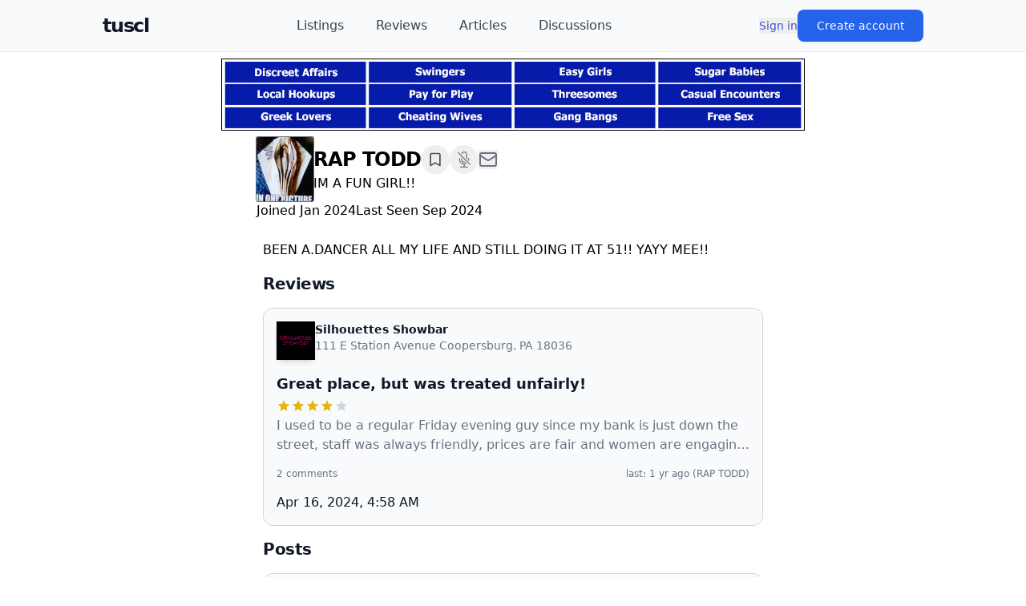

--- FILE ---
content_type: text/html; charset=utf-8
request_url: https://tuscl.net/member/806131
body_size: 9231
content:
<!DOCTYPE html><html lang="en"><head><meta charSet="utf-8"/><meta name="viewport" content="width=device-width, initial-scale=1"/><link rel="stylesheet" href="/_next/static/chunks/1cc00803433cc78d.css" data-precedence="next"/><link rel="preload" as="script" fetchPriority="low" href="/_next/static/chunks/d5a82562ed4cd88a.js"/><script src="/_next/static/chunks/c2d1f7d044343701.js" async=""></script><script src="/_next/static/chunks/c87863f0a4e408fc.js" async=""></script><script src="/_next/static/chunks/c21ba3eb38598e92.js" async=""></script><script src="/_next/static/chunks/7df038d3c228330c.js" async=""></script><script src="/_next/static/chunks/39054baddb6ec919.js" async=""></script><script src="/_next/static/chunks/turbopack-0e38203e313c4c7e.js" async=""></script><script src="/_next/static/chunks/ff1a16fafef87110.js" async=""></script><script src="/_next/static/chunks/06d70bf7303571c0.js" async=""></script><script src="/_next/static/chunks/c044097e9fc1e3cc.js" async=""></script><script src="/_next/static/chunks/4b6e3a8a66733ba3.js" async=""></script><script src="/_next/static/chunks/c808122b57bfff28.js" async=""></script><script src="/_next/static/chunks/d795352b9e75e9d7.js" async=""></script><script src="/_next/static/chunks/abcf7bd1c5d0d919.js" async=""></script><link rel="preload" href="https://www.googletagmanager.com/gtag/js?id=G-MEGLB0DBXM" as="script"/><script src="/_next/static/chunks/a6dad97d9634a72d.js" noModule=""></script></head><body class="bg-white text-black dark:bg-black dark:text-white flex flex-col min-h-screen pb-20"><div hidden=""><!--$--><!--/$--></div><header class="sticky top-0 z-50 bg-gray-50 dark:bg-gray-950 border-b border-gray-200 dark:border-gray-800"><div class="flex items-center justify-between h-16 max-w-screen-lg mx-auto"><div class="flex items-center gap-4"><button class="lg:hidden p-2 rounded-md text-gray-700 dark:text-gray-300 hover:bg-gray-100 dark:hover:bg-gray-800 transition-colors" aria-label="Open menu"><svg stroke="currentColor" fill="currentColor" stroke-width="0" viewBox="0 0 448 512" class="w-6 h-6" height="1em" width="1em" xmlns="http://www.w3.org/2000/svg"><path d="M16 132h416c8.837 0 16-7.163 16-16V76c0-8.837-7.163-16-16-16H16C7.163 60 0 67.163 0 76v40c0 8.837 7.163 16 16 16zm0 160h416c8.837 0 16-7.163 16-16v-40c0-8.837-7.163-16-16-16H16c-8.837 0-16 7.163-16 16v40c0 8.837 7.163 16 16 16zm0 160h416c8.837 0 16-7.163 16-16v-40c0-8.837-7.163-16-16-16H16c-8.837 0-16 7.163-16 16v40c0 8.837 7.163 16 16 16z"></path></svg></button><a class="text-2xl font-black text-gray-900 dark:text-white tracking-tighter" href="/">tuscl</a></div><nav class="hidden lg:flex items-center space-x-10 flex-1 justify-center"><a class="text-gray-700 dark:text-gray-300 hover:text-gray-900 dark:hover:text-white font-medium transition-colors" href="/listings">Listings</a><a class="text-gray-700 dark:text-gray-300 hover:text-gray-900 dark:hover:text-white font-medium transition-colors" href="/reviews">Reviews</a><a class="text-gray-700 dark:text-gray-300 hover:text-gray-900 dark:hover:text-white font-medium transition-colors" href="/articles">Articles</a><a class="text-gray-700 dark:text-gray-300 hover:text-gray-900 dark:hover:text-white font-medium transition-colors" href="/discussions">Discussions</a></nav><div class="flex-shrink-0"><div class="flex items-center gap-8"><button class=" text-sm font-medium text-link  ">Sign in</button><button class="px-6 py-2.5 text-sm font-medium text-white bg-blue-600 hover:bg-blue-700 rounded-lg shadow-sm transition">Create account</button></div></div></div><div class="lg:hidden overflow-hidden transition-all duration-300 ease-in-out border-t border-gray-200 dark:border-gray-800 max-h-0"><nav class="px-4 py-3 space-y-1 bg-white dark:bg-gray-900"><a class="block px-3 py-3 rounded-md text-base font-medium text-gray-700 dark:text-gray-300 hover:bg-gray-100 dark:hover:bg-gray-800 transition-colors" href="/listings">Listings</a><a class="block px-3 py-3 rounded-md text-base font-medium text-gray-700 dark:text-gray-300 hover:bg-gray-100 dark:hover:bg-gray-800 transition-colors" href="/reviews">Reviews</a><a class="block px-3 py-3 rounded-md text-base font-medium text-gray-700 dark:text-gray-300 hover:bg-gray-100 dark:hover:bg-gray-800 transition-colors" href="/articles">Articles</a><a class="block px-3 py-3 rounded-md text-base font-medium text-gray-700 dark:text-gray-300 hover:bg-gray-100 dark:hover:bg-gray-800 transition-colors" href="/discussions">Discussions</a></nav></div></header><div class="p-2"><a target="_blank" href="https://go.grintracks.com/8d490af1-e74e-4c4d-a7f4-e491e82600db" rel="nofollow"><img class="mx-auto" src="/graphics/ad-banner.jpg" alt="Advertisement"/></a></div><div class="mx-auto w-full max-w-screen-sm flex-1"><main><div class="relative aspect-[3/1] w-full overflow-hidden"><img alt="banner for RAP TODD" loading="lazy" decoding="async" data-nimg="fill" class="object-cover" style="position:absolute;height:100%;width:100%;left:0;top:0;right:0;bottom:0;color:transparent;background-size:cover;background-position:50% 50%;background-repeat:no-repeat;background-image:url(&quot;data:image/svg+xml;charset=utf-8,%3Csvg xmlns=&#x27;http://www.w3.org/2000/svg&#x27; %3E%3Cfilter id=&#x27;b&#x27; color-interpolation-filters=&#x27;sRGB&#x27;%3E%3CfeGaussianBlur stdDeviation=&#x27;20&#x27;/%3E%3CfeColorMatrix values=&#x27;1 0 0 0 0 0 1 0 0 0 0 0 1 0 0 0 0 0 100 -1&#x27; result=&#x27;s&#x27;/%3E%3CfeFlood x=&#x27;0&#x27; y=&#x27;0&#x27; width=&#x27;100%25&#x27; height=&#x27;100%25&#x27;/%3E%3CfeComposite operator=&#x27;out&#x27; in=&#x27;s&#x27;/%3E%3CfeComposite in2=&#x27;SourceGraphic&#x27;/%3E%3CfeGaussianBlur stdDeviation=&#x27;20&#x27;/%3E%3C/filter%3E%3Cimage width=&#x27;100%25&#x27; height=&#x27;100%25&#x27; x=&#x27;0&#x27; y=&#x27;0&#x27; preserveAspectRatio=&#x27;none&#x27; style=&#x27;filter: url(%23b);&#x27; href=&#x27;/graphics/banner.png&#x27;/%3E%3C/svg%3E&quot;)" src="https://images.tuscl.net/memberbanners/806131.png"/></div><div><div class="flex gap-2 items-center"><div class="relative rounded-full overflow-hidden size-20 rounded-sm ring-1 ring-gray-500"><img alt="Avatar for RAP TODD" loading="lazy" decoding="async" data-nimg="fill" class="object-cover" style="position:absolute;height:100%;width:100%;left:0;top:0;right:0;bottom:0;color:transparent;background-size:cover;background-position:50% 50%;background-repeat:no-repeat;background-image:url(&quot;data:image/svg+xml;charset=utf-8,%3Csvg xmlns=&#x27;http://www.w3.org/2000/svg&#x27; %3E%3Cfilter id=&#x27;b&#x27; color-interpolation-filters=&#x27;sRGB&#x27;%3E%3CfeGaussianBlur stdDeviation=&#x27;20&#x27;/%3E%3CfeColorMatrix values=&#x27;1 0 0 0 0 0 1 0 0 0 0 0 1 0 0 0 0 0 100 -1&#x27; result=&#x27;s&#x27;/%3E%3CfeFlood x=&#x27;0&#x27; y=&#x27;0&#x27; width=&#x27;100%25&#x27; height=&#x27;100%25&#x27;/%3E%3CfeComposite operator=&#x27;out&#x27; in=&#x27;s&#x27;/%3E%3CfeComposite in2=&#x27;SourceGraphic&#x27;/%3E%3CfeGaussianBlur stdDeviation=&#x27;20&#x27;/%3E%3C/filter%3E%3Cimage width=&#x27;100%25&#x27; height=&#x27;100%25&#x27; x=&#x27;0&#x27; y=&#x27;0&#x27; preserveAspectRatio=&#x27;none&#x27; style=&#x27;filter: url(%23b);&#x27; href=&#x27;/graphics/avatar.png&#x27;/%3E%3C/svg%3E&quot;)" src="https://images.tuscl.net/avatars/806131.png"/></div><div class="w-full"><div class="flex gap-1 items-center w-full"><h1>RAP TODD</h1><button title="Bookmark this post" class="p-2 rounded-full  text-gray-600 hover:text-amber-600 hover:bg-amber-100  text-gray-300 hover:text-amber-400 hover:bg-amber-900/30  focus:outline-none focus:ring-2 focus:ring-amber-500 focus:ring-amber-400  disabled:opacity-50 disabled:cursor-not-allowed  transition-all duration-200" aria-label="Add bookmark"><svg stroke="currentColor" fill="transparent" stroke-width="2" viewBox="0 0 24 24" stroke-linecap="round" stroke-linejoin="round" class="w-5 h-5 " height="1em" width="1em" xmlns="http://www.w3.org/2000/svg"><path d="m19 21-7-4-7 4V5a2 2 0 0 1 2-2h10a2 2 0 0 1 2 2v16z"></path></svg></button><button title="Mute this" class="p-2 rounded-full  text-muted  hover:text-amber-400 hover:bg-amber-900/30  focus:outline-none focus:ring-2 focus:ring-amber-500 focus:ring-amber-400  disabled:opacity-50 disabled:cursor-not-allowed  transition-all duration-200" aria-label="Add mute"><svg stroke="currentColor" fill="currentColor" stroke-width="0" viewBox="0 0 16 16" class="w-5 h-5  text-muted" height="1em" width="1em" xmlns="http://www.w3.org/2000/svg"><path d="M13 8c0 .564-.094 1.107-.266 1.613l-.814-.814A4 4 0 0 0 12 8V7a.5.5 0 0 1 1 0zm-5 4c.818 0 1.578-.245 2.212-.667l.718.719a5 5 0 0 1-2.43.923V15h3a.5.5 0 0 1 0 1h-7a.5.5 0 0 1 0-1h3v-2.025A5 5 0 0 1 3 8V7a.5.5 0 0 1 1 0v1a4 4 0 0 0 4 4m3-9v4.879l-1-1V3a2 2 0 0 0-3.997-.118l-.845-.845A3.001 3.001 0 0 1 11 3"></path><path d="m9.486 10.607-.748-.748A2 2 0 0 1 6 8v-.878l-1-1V8a3 3 0 0 0 4.486 2.607m-7.84-9.253 12 12 .708-.708-12-12z"></path></svg></button><button class="flex gap-1 "><svg stroke="currentColor" fill="none" stroke-width="2" viewBox="0 0 24 24" stroke-linecap="round" stroke-linejoin="round" class="size-6 text-muted" height="1em" width="1em" xmlns="http://www.w3.org/2000/svg"><rect width="20" height="16" x="2" y="4" rx="2"></rect><path d="m22 7-8.97 5.7a1.94 1.94 0 0 1-2.06 0L2 7"></path></svg></button><div class="ml-auto"></div></div><div>IM A FUN GIRL!!</div></div></div><div class="flex items-center justify-between sm:justify-start sm:gap-8 "><div>Joined <!-- -->Jan 2024</div><div>Last Seen <!-- -->Sep 2024</div></div></div><div class="p-2 space-y-4"><div class="flex gap-2"></div><div class="empty:hidden"><article class="markdown max-w-full break-words"><p class="mb-4 leading-relaxed whitespace-pre-line">BEEN A.DANCER ALL MY LIFE AND STILL DOING IT AT 51!! YAYY MEE!!</p></article></div><h2>Reviews</h2><div class="card"><a class="block" href="/listing/3502"><div class="flex gap-2"><div class="relative rounded-lg overflowರ:1px;overflow-hidden size-12  shadow-md group-hover:shadow-lg transition-all duration-300 flex items-center justify-center" aria-hidden="true"><img alt="Logo for Silhouettes Showbar" loading="lazy" decoding="async" data-nimg="fill" class="object-cover group-hover:scale-105 transition-transform duration-300" style="position:absolute;height:100%;width:100%;left:0;top:0;right:0;bottom:0;color:transparent;background-size:cover;background-position:50% 50%;background-repeat:no-repeat;background-image:url(&quot;data:image/svg+xml;charset=utf-8,%3Csvg xmlns=&#x27;http://www.w3.org/2000/svg&#x27; %3E%3Cfilter id=&#x27;b&#x27; color-interpolation-filters=&#x27;sRGB&#x27;%3E%3CfeGaussianBlur stdDeviation=&#x27;20&#x27;/%3E%3CfeColorMatrix values=&#x27;1 0 0 0 0 0 1 0 0 0 0 0 1 0 0 0 0 0 100 -1&#x27; result=&#x27;s&#x27;/%3E%3CfeFlood x=&#x27;0&#x27; y=&#x27;0&#x27; width=&#x27;100%25&#x27; height=&#x27;100%25&#x27;/%3E%3CfeComposite operator=&#x27;out&#x27; in=&#x27;s&#x27;/%3E%3CfeComposite in2=&#x27;SourceGraphic&#x27;/%3E%3CfeGaussianBlur stdDeviation=&#x27;20&#x27;/%3E%3C/filter%3E%3Cimage width=&#x27;100%25&#x27; height=&#x27;100%25&#x27; x=&#x27;0&#x27; y=&#x27;0&#x27; preserveAspectRatio=&#x27;none&#x27; style=&#x27;filter: url(%23b);&#x27; href=&#x27;/graphics/logo.png&#x27;/%3E%3C/svg%3E&quot;)" src="https://images.tuscl.net/logos/3502.png"/></div><div class="text-sm"><div class="font-semibold">Silhouettes Showbar</div><div class="text-muted">111 E Station Avenue
Coopersburg, PA 18036</div></div></div></a><a class="block my-4" href="/review/410235"><div class="space-y-1"><div class="font-bold text-lg">Great place, but was treated unfairly!</div><div class="flex items-center gap-2"><div class=" flex relative"><div class=" flex text-gray-300"><svg stroke="currentColor" fill="currentColor" stroke-width="0" viewBox="0 0 512 512" height="18" width="18" xmlns="http://www.w3.org/2000/svg"><path d="M256 372.686L380.83 448l-33.021-142.066L458 210.409l-145.267-12.475L256 64l-56.743 133.934L54 210.409l110.192 95.525L131.161 448z"></path></svg><svg stroke="currentColor" fill="currentColor" stroke-width="0" viewBox="0 0 512 512" height="18" width="18" xmlns="http://www.w3.org/2000/svg"><path d="M256 372.686L380.83 448l-33.021-142.066L458 210.409l-145.267-12.475L256 64l-56.743 133.934L54 210.409l110.192 95.525L131.161 448z"></path></svg><svg stroke="currentColor" fill="currentColor" stroke-width="0" viewBox="0 0 512 512" height="18" width="18" xmlns="http://www.w3.org/2000/svg"><path d="M256 372.686L380.83 448l-33.021-142.066L458 210.409l-145.267-12.475L256 64l-56.743 133.934L54 210.409l110.192 95.525L131.161 448z"></path></svg><svg stroke="currentColor" fill="currentColor" stroke-width="0" viewBox="0 0 512 512" height="18" width="18" xmlns="http://www.w3.org/2000/svg"><path d="M256 372.686L380.83 448l-33.021-142.066L458 210.409l-145.267-12.475L256 64l-56.743 133.934L54 210.409l110.192 95.525L131.161 448z"></path></svg><svg stroke="currentColor" fill="currentColor" stroke-width="0" viewBox="0 0 512 512" height="18" width="18" xmlns="http://www.w3.org/2000/svg"><path d="M256 372.686L380.83 448l-33.021-142.066L458 210.409l-145.267-12.475L256 64l-56.743 133.934L54 210.409l110.192 95.525L131.161 448z"></path></svg></div><div class="flex absolute top-0 left-0 text-yellow-500" style="clip-path:polygon(0 0, 76.667% 0, 76.667% 100%, 0 100%)"><svg stroke="currentColor" fill="currentColor" stroke-width="0" viewBox="0 0 512 512" height="18" width="18" xmlns="http://www.w3.org/2000/svg"><path d="M256 372.686L380.83 448l-33.021-142.066L458 210.409l-145.267-12.475L256 64l-56.743 133.934L54 210.409l110.192 95.525L131.161 448z"></path></svg><svg stroke="currentColor" fill="currentColor" stroke-width="0" viewBox="0 0 512 512" height="18" width="18" xmlns="http://www.w3.org/2000/svg"><path d="M256 372.686L380.83 448l-33.021-142.066L458 210.409l-145.267-12.475L256 64l-56.743 133.934L54 210.409l110.192 95.525L131.161 448z"></path></svg><svg stroke="currentColor" fill="currentColor" stroke-width="0" viewBox="0 0 512 512" height="18" width="18" xmlns="http://www.w3.org/2000/svg"><path d="M256 372.686L380.83 448l-33.021-142.066L458 210.409l-145.267-12.475L256 64l-56.743 133.934L54 210.409l110.192 95.525L131.161 448z"></path></svg><svg stroke="currentColor" fill="currentColor" stroke-width="0" viewBox="0 0 512 512" height="18" width="18" xmlns="http://www.w3.org/2000/svg"><path d="M256 372.686L380.83 448l-33.021-142.066L458 210.409l-145.267-12.475L256 64l-56.743 133.934L54 210.409l110.192 95.525L131.161 448z"></path></svg><svg stroke="currentColor" fill="currentColor" stroke-width="0" viewBox="0 0 512 512" height="18" width="18" xmlns="http://www.w3.org/2000/svg"><path d="M256 372.686L380.83 448l-33.021-142.066L458 210.409l-145.267-12.475L256 64l-56.743 133.934L54 210.409l110.192 95.525L131.161 448z"></path></svg></div></div></div><div class="text-muted line-clamp-2">I used to be a regular Friday evening guy since my bank is just down the street, staff was always friendly, prices are fair and women are engaging and sexy.  (Kimberly is hands down…</div></div><div class="flex text-xs text-muted my-4"><span class="mr-auto">2<!-- --> comments</span><span>last:<!-- --> <!-- -->1 yr ago</span><span class="ml-1">(<!-- -->RAP TODD<!-- -->)</span></div></a><div>Apr 16, 2024, 4:58 AM</div></div><h2>Posts</h2><div class="card"><a class="block font-semibold text-sm text-link" href="/forum/6">Front Room</a><a class="block my-4" href="/discussion/85539"><div class="text-lg font-bold">DO STRIPPERS POSSESS A SOUL?</div><div class="text-muted line-clamp-2">SHOULD ANYBODY EVER TRUST OR RESPECT A STRIPPER?  AND HOW OLD IS TOO OLD TO BE A STRIPPER ?</div><div class="flex text-xs text-muted my-4"><span class="mr-auto">34<!-- --> comments</span><span>last:<!-- --> <!-- -->1 yr ago</span><span class="ml-1">(<!-- -->RAP TODD<!-- -->)</span></div></a></div><div class="card"><a class="block" href="/listing/3502"><div class="flex gap-2"><div class="relative rounded-lg overflowರ:1px;overflow-hidden size-12  shadow-md group-hover:shadow-lg transition-all duration-300 flex items-center justify-center" aria-hidden="true"><img alt="Logo for Silhouettes Showbar" loading="lazy" decoding="async" data-nimg="fill" class="object-cover group-hover:scale-105 transition-transform duration-300" style="position:absolute;height:100%;width:100%;left:0;top:0;right:0;bottom:0;color:transparent;background-size:cover;background-position:50% 50%;background-repeat:no-repeat;background-image:url(&quot;data:image/svg+xml;charset=utf-8,%3Csvg xmlns=&#x27;http://www.w3.org/2000/svg&#x27; %3E%3Cfilter id=&#x27;b&#x27; color-interpolation-filters=&#x27;sRGB&#x27;%3E%3CfeGaussianBlur stdDeviation=&#x27;20&#x27;/%3E%3CfeColorMatrix values=&#x27;1 0 0 0 0 0 1 0 0 0 0 0 1 0 0 0 0 0 100 -1&#x27; result=&#x27;s&#x27;/%3E%3CfeFlood x=&#x27;0&#x27; y=&#x27;0&#x27; width=&#x27;100%25&#x27; height=&#x27;100%25&#x27;/%3E%3CfeComposite operator=&#x27;out&#x27; in=&#x27;s&#x27;/%3E%3CfeComposite in2=&#x27;SourceGraphic&#x27;/%3E%3CfeGaussianBlur stdDeviation=&#x27;20&#x27;/%3E%3C/filter%3E%3Cimage width=&#x27;100%25&#x27; height=&#x27;100%25&#x27; x=&#x27;0&#x27; y=&#x27;0&#x27; preserveAspectRatio=&#x27;none&#x27; style=&#x27;filter: url(%23b);&#x27; href=&#x27;/graphics/logo.png&#x27;/%3E%3C/svg%3E&quot;)" src="https://images.tuscl.net/logos/3502.png"/></div><div class="text-sm"><div class="font-semibold">Silhouettes Showbar</div><div class="text-muted">111 E Station Avenue
Coopersburg, PA 18036</div></div></div></a><a class="block my-4" href="/discussion/84766"><div class="text-lg font-bold">Anybody ever been in Kimberly&#x27;s pants? She&#x27;s soon Hella sexy!!</div><div class="text-muted line-clamp-2">I got a huge bone for the sexy tall brunette named kimberly! Has anyone had any luck getting extras from her?</div><div class="flex text-xs text-muted my-4"><span class="mr-auto">13<!-- --> comments</span><span>last:<!-- --> <!-- -->1 yr ago</span><span class="ml-1">(<!-- -->RAP TODD<!-- -->)</span></div></a></div><div class="p-2"><h2>Contributions</h2><table class="border-color my-4 w-full border border-x-0"><thead><tr class="border-color border-b"><th scope="col">year</th><th scope="col">reviews</th><th scope="col">discussions</th><th scope="col">articles</th></tr></thead><tbody><tr class="border-color border-b"><th scope="row">2024</th><td class="text-center">1</td><td class="text-center">2</td><td class="text-center">0</td></tr></tbody><tfoot><tr><th scope="row">totals</th><th scope="col">1</th><th scope="col">2</th><th scope="col">0</th></tr></tfoot></table></div></div></main><!--$--><!--/$--></div><div class="p-2"><a target="_blank" href="https://go.grintracks.com/8d490af1-e74e-4c4d-a7f4-e491e82600db" rel="nofollow"><img class="mx-auto" src="/graphics/ad-block.gif" alt="Advertisement"/></a></div><footer class="mt-16 border-t border-gray-200 dark:border-gray-800 bg-gray-50 dark:bg-gray-900"><div class="max-w-7xl mx-auto px-6 py-10"><div class="flex items-center justify-center gap-x-10 gap-y-6 text-sm font-medium text-muted"><a class="text-link" href="/faq">FAQ</a><a class="text-link" href="/glossary">Glossary</a><a class="text-link" href="/privacy">Privacy</a><a class="text-link" href="/terms">Terms</a></div><div class="flex items-center justify-center my-8"><a href="/cdn-cgi/l/email-protection#01676e746f65647341757472626d2f6f6475" class="text-link">Contact Us</a></div><p class="mt-8 text-center text-xs text-gray-500 dark:text-gray-500 leading-relaxed">All content should be considered a work of fiction.</p><div class="mt-8 flex flex-col items-center gap-3 text-xs text-gray-500 dark:text-gray-500"><div class="flex items-center gap-2"><svg stroke="currentColor" fill="none" stroke-width="2" viewBox="0 0 24 24" stroke-linecap="round" stroke-linejoin="round" class="w-4 h-4" height="1em" width="1em" xmlns="http://www.w3.org/2000/svg"><circle cx="12" cy="12" r="10"></circle><path d="M14.83 14.83a4 4 0 1 1 0-5.66"></path></svg><span>1993–<!-- -->2026<!-- --> <a class="font-semibold text-gray-700 dark:text-gray-300 hover:underline" href="/">The Ultimate Strip Club List</a></span></div></div></div></footer><script data-cfasync="false" src="/cdn-cgi/scripts/5c5dd728/cloudflare-static/email-decode.min.js"></script><script src="/_next/static/chunks/d5a82562ed4cd88a.js" id="_R_" async=""></script><script>(self.__next_f=self.__next_f||[]).push([0])</script><script>self.__next_f.push([1,"1:\"$Sreact.fragment\"\n3:I[39756,[\"/_next/static/chunks/ff1a16fafef87110.js\",\"/_next/static/chunks/06d70bf7303571c0.js\"],\"default\"]\n4:I[37457,[\"/_next/static/chunks/ff1a16fafef87110.js\",\"/_next/static/chunks/06d70bf7303571c0.js\"],\"default\"]\n6:I[97367,[\"/_next/static/chunks/ff1a16fafef87110.js\",\"/_next/static/chunks/06d70bf7303571c0.js\"],\"OutletBoundary\"]\n7:\"$Sreact.suspense\"\n9:I[97367,[\"/_next/static/chunks/ff1a16fafef87110.js\",\"/_next/static/chunks/06d70bf7303571c0.js\"],\"ViewportBoundary\"]\nb:I[97367,[\"/_next/static/chunks/ff1a16fafef87110.js\",\"/_next/static/chunks/06d70bf7303571c0.js\"],\"MetadataBoundary\"]\nd:I[68027,[\"/_next/static/chunks/ff1a16fafef87110.js\",\"/_next/static/chunks/06d70bf7303571c0.js\"],\"default\"]\ne:I[8823,[\"/_next/static/chunks/c044097e9fc1e3cc.js\",\"/_next/static/chunks/4b6e3a8a66733ba3.js\",\"/_next/static/chunks/c808122b57bfff28.js\"],\"default\"]\nf:I[23027,[\"/_next/static/chunks/c044097e9fc1e3cc.js\",\"/_next/static/chunks/4b6e3a8a66733ba3.js\",\"/_next/static/chunks/c808122b57bfff28.js\"],\"default\"]\n10:I[56483,[\"/_next/static/chunks/c044097e9fc1e3cc.js\",\"/_next/static/chunks/4b6e3a8a66733ba3.js\",\"/_next/static/chunks/c808122b57bfff28.js\"],\"default\"]\n11:I[22016,[\"/_next/static/chunks/c044097e9fc1e3cc.js\",\"/_next/static/chunks/4b6e3a8a66733ba3.js\",\"/_next/static/chunks/c808122b57bfff28.js\",\"/_next/static/chunks/d795352b9e75e9d7.js\",\"/_next/static/chunks/abcf7bd1c5d0d919.js\"],\"\"]\n12:I[37239,[\"/_next/static/chunks/c044097e9fc1e3cc.js\",\"/_next/static/chunks/4b6e3a8a66733ba3.js\",\"/_next/static/chunks/c808122b57bfff28.js\"],\"default\"]\n13:I[15787,[\"/_next/static/chunks/c044097e9fc1e3cc.js\",\"/_next/static/chunks/4b6e3a8a66733ba3.js\",\"/_next/static/chunks/c808122b57bfff28.js\"],\"default\"]\n14:I[54576,[\"/_next/static/chunks/c044097e9fc1e3cc.js\",\"/_next/static/chunks/4b6e3a8a66733ba3.js\",\"/_next/static/chunks/c808122b57bfff28.js\"],\"GoogleAnalytics\"]\n:HL[\"/_next/static/chunks/1cc00803433cc78d.css\",\"style\"]\n"])</script><script>self.__next_f.push([1,"0:{\"P\":null,\"b\":\"KOaMo8JQI5_e7rK_k4ac9\",\"c\":[\"\",\"member\",\"806131\"],\"q\":\"\",\"i\":false,\"f\":[[[\"\",{\"children\":[\"member\",{\"children\":[[\"id\",\"806131\",\"d\"],{\"children\":[\"__PAGE__\",{}]}]}]},\"$undefined\",\"$undefined\",true],[[\"$\",\"$1\",\"c\",{\"children\":[[[\"$\",\"link\",\"0\",{\"rel\":\"stylesheet\",\"href\":\"/_next/static/chunks/1cc00803433cc78d.css\",\"precedence\":\"next\",\"crossOrigin\":\"$undefined\",\"nonce\":\"$undefined\"}],[\"$\",\"script\",\"script-0\",{\"src\":\"/_next/static/chunks/c044097e9fc1e3cc.js\",\"async\":true,\"nonce\":\"$undefined\"}],[\"$\",\"script\",\"script-1\",{\"src\":\"/_next/static/chunks/4b6e3a8a66733ba3.js\",\"async\":true,\"nonce\":\"$undefined\"}],[\"$\",\"script\",\"script-2\",{\"src\":\"/_next/static/chunks/c808122b57bfff28.js\",\"async\":true,\"nonce\":\"$undefined\"}]],\"$L2\"]}],{\"children\":[[\"$\",\"$1\",\"c\",{\"children\":[null,[\"$\",\"$L3\",null,{\"parallelRouterKey\":\"children\",\"error\":\"$undefined\",\"errorStyles\":\"$undefined\",\"errorScripts\":\"$undefined\",\"template\":[\"$\",\"$L4\",null,{}],\"templateStyles\":\"$undefined\",\"templateScripts\":\"$undefined\",\"notFound\":\"$undefined\",\"forbidden\":\"$undefined\",\"unauthorized\":\"$undefined\"}]]}],{\"children\":[[\"$\",\"$1\",\"c\",{\"children\":[null,[\"$\",\"$L3\",null,{\"parallelRouterKey\":\"children\",\"error\":\"$undefined\",\"errorStyles\":\"$undefined\",\"errorScripts\":\"$undefined\",\"template\":[\"$\",\"$L4\",null,{}],\"templateStyles\":\"$undefined\",\"templateScripts\":\"$undefined\",\"notFound\":\"$undefined\",\"forbidden\":\"$undefined\",\"unauthorized\":\"$undefined\"}]]}],{\"children\":[[\"$\",\"$1\",\"c\",{\"children\":[\"$L5\",[[\"$\",\"script\",\"script-0\",{\"src\":\"/_next/static/chunks/d795352b9e75e9d7.js\",\"async\":true,\"nonce\":\"$undefined\"}],[\"$\",\"script\",\"script-1\",{\"src\":\"/_next/static/chunks/abcf7bd1c5d0d919.js\",\"async\":true,\"nonce\":\"$undefined\"}]],[\"$\",\"$L6\",null,{\"children\":[\"$\",\"$7\",null,{\"name\":\"Next.MetadataOutlet\",\"children\":\"$@8\"}]}]]}],{},null,false,false]},null,false,false]},null,false,false]},null,false,false],[\"$\",\"$1\",\"h\",{\"children\":[null,[\"$\",\"$L9\",null,{\"children\":\"$@a\"}],[\"$\",\"div\",null,{\"hidden\":true,\"children\":[\"$\",\"$Lb\",null,{\"children\":[\"$\",\"$7\",null,{\"name\":\"Next.Metadata\",\"children\":\"$@c\"}]}]}],null]}],false]],\"m\":\"$undefined\",\"G\":[\"$d\",[]],\"S\":false}\n"])</script><script>self.__next_f.push([1,"2:[\"$\",\"html\",null,{\"lang\":\"en\",\"children\":[[\"$\",\"$Le\",null,{\"initUser\":null,\"children\":[\"$\",\"body\",null,{\"className\":\"bg-white text-black dark:bg-black dark:text-white flex flex-col min-h-screen pb-20\",\"children\":[[\"$\",\"$Lf\",null,{}],[\"$\",\"$L10\",null,{\"banner\":true}],[\"$\",\"div\",null,{\"className\":\"mx-auto w-full max-w-screen-sm flex-1\",\"children\":[\"$\",\"$L3\",null,{\"parallelRouterKey\":\"children\",\"error\":\"$undefined\",\"errorStyles\":\"$undefined\",\"errorScripts\":\"$undefined\",\"template\":[\"$\",\"$L4\",null,{}],\"templateStyles\":\"$undefined\",\"templateScripts\":\"$undefined\",\"notFound\":[[[\"$\",\"title\",null,{\"children\":\"404: This page could not be found.\"}],[\"$\",\"div\",null,{\"style\":{\"fontFamily\":\"system-ui,\\\"Segoe UI\\\",Roboto,Helvetica,Arial,sans-serif,\\\"Apple Color Emoji\\\",\\\"Segoe UI Emoji\\\"\",\"height\":\"100vh\",\"textAlign\":\"center\",\"display\":\"flex\",\"flexDirection\":\"column\",\"alignItems\":\"center\",\"justifyContent\":\"center\"},\"children\":[\"$\",\"div\",null,{\"children\":[[\"$\",\"style\",null,{\"dangerouslySetInnerHTML\":{\"__html\":\"body{color:#000;background:#fff;margin:0}.next-error-h1{border-right:1px solid rgba(0,0,0,.3)}@media (prefers-color-scheme:dark){body{color:#fff;background:#000}.next-error-h1{border-right:1px solid rgba(255,255,255,.3)}}\"}}],[\"$\",\"h1\",null,{\"className\":\"next-error-h1\",\"style\":{\"display\":\"inline-block\",\"margin\":\"0 20px 0 0\",\"padding\":\"0 23px 0 0\",\"fontSize\":24,\"fontWeight\":500,\"verticalAlign\":\"top\",\"lineHeight\":\"49px\"},\"children\":404}],[\"$\",\"div\",null,{\"style\":{\"display\":\"inline-block\"},\"children\":[\"$\",\"h2\",null,{\"style\":{\"fontSize\":14,\"fontWeight\":400,\"lineHeight\":\"49px\",\"margin\":0},\"children\":\"This page could not be found.\"}]}]]}]}]],[]],\"forbidden\":\"$undefined\",\"unauthorized\":\"$undefined\"}]}],[\"$\",\"$L10\",null,{}],[\"$\",\"footer\",null,{\"className\":\"mt-16 border-t border-gray-200 dark:border-gray-800 bg-gray-50 dark:bg-gray-900\",\"children\":[\"$\",\"div\",null,{\"className\":\"max-w-7xl mx-auto px-6 py-10\",\"children\":[[\"$\",\"div\",null,{\"className\":\"flex items-center justify-center gap-x-10 gap-y-6 text-sm font-medium text-muted\",\"children\":[null,[\"$\",\"$L11\",null,{\"href\":\"/faq\",\"className\":\"text-link\",\"children\":\"FAQ\"}],[\"$\",\"$L11\",null,{\"href\":\"/glossary\",\"className\":\"text-link\",\"children\":\"Glossary\"}],[\"$\",\"$L11\",null,{\"href\":\"/privacy\",\"className\":\"text-link\",\"children\":\"Privacy\"}],[\"$\",\"$L11\",null,{\"href\":\"/terms\",\"className\":\"text-link\",\"children\":\"Terms\"}]]}],[\"$\",\"div\",null,{\"className\":\"flex items-center justify-center my-8\",\"children\":[\"$\",\"$L12\",null,{}]}],[\"$\",\"p\",null,{\"className\":\"mt-8 text-center text-xs text-gray-500 dark:text-gray-500 leading-relaxed\",\"children\":\"All content should be considered a work of fiction.\"}],[\"$\",\"div\",null,{\"className\":\"mt-8 flex flex-col items-center gap-3 text-xs text-gray-500 dark:text-gray-500\",\"children\":[\"$\",\"div\",null,{\"className\":\"flex items-center gap-2\",\"children\":[[\"$\",\"svg\",null,{\"stroke\":\"currentColor\",\"fill\":\"none\",\"strokeWidth\":\"2\",\"viewBox\":\"0 0 24 24\",\"strokeLinecap\":\"round\",\"strokeLinejoin\":\"round\",\"className\":\"w-4 h-4\",\"children\":[\"$undefined\",[[\"$\",\"circle\",\"0\",{\"cx\":\"12\",\"cy\":\"12\",\"r\":\"10\",\"children\":[]}],[\"$\",\"path\",\"1\",{\"d\":\"M14.83 14.83a4 4 0 1 1 0-5.66\",\"children\":[]}]]],\"style\":{\"color\":\"$undefined\"},\"height\":\"1em\",\"width\":\"1em\",\"xmlns\":\"http://www.w3.org/2000/svg\"}],[\"$\",\"span\",null,{\"children\":[\"1993–\",2026,\" \",[\"$\",\"$L11\",null,{\"href\":\"/\",\"className\":\"font-semibold text-gray-700 dark:text-gray-300 hover:underline\",\"children\":\"The Ultimate Strip Club List\"}]]}]]}]}]]}]}],[\"$\",\"$L13\",null,{}]]}]}],[\"$\",\"$L14\",null,{\"gaId\":\"G-MEGLB0DBXM\"}]]}]\n"])</script><script>self.__next_f.push([1,"a:[[\"$\",\"meta\",\"0\",{\"charSet\":\"utf-8\"}],[\"$\",\"meta\",\"1\",{\"name\":\"viewport\",\"content\":\"width=device-width, initial-scale=1\"}]]\nc:[]\n8:null\n"])</script><script>self.__next_f.push([1,"15:I[60219,[\"/_next/static/chunks/c044097e9fc1e3cc.js\",\"/_next/static/chunks/4b6e3a8a66733ba3.js\",\"/_next/static/chunks/c808122b57bfff28.js\",\"/_next/static/chunks/d795352b9e75e9d7.js\",\"/_next/static/chunks/abcf7bd1c5d0d919.js\"],\"default\"]\n"])</script><script>self.__next_f.push([1,"5:[\"$\",\"main\",null,{\"children\":[[\"$\",\"$L15\",null,{\"member\":{\"id\":806131,\"key\":\"7c02d78e-aff9-11ee-8a73-a64593ce7e3d\",\"nickname\":\"RAP TODD\",\"password\":\"$$2a$07$AIaOFyVfxUXLbIjurEJd1eKOf2/ZDPJzAWTcr1zycHHKezViMDuGy\",\"magic_token\":\"+Zn3iEmZ7qoNeM/bB5UxJicP/2bwbBOC2HBw2gKN75c=-MC4wMTUxMzY1Njc4ODk4Mzk5NA==\",\"magic_expires\":null,\"email\":\"Chadgoodman04@gmail.com\",\"tagline\":\"IM A FUN GIRL!!\",\"lifetime\":0,\"recurring\":0,\"admin\":0,\"epayKey\":null,\"subType\":null,\"bankedVipDays\":0,\"bio\":\"BEEN A.DANCER ALL MY LIFE AND STILL DOING IT AT 51!! YAYY MEE!!\",\"dateLastSeen\":\"$D2024-09-17T03:16:15.000Z\",\"dateVipExpires\":\"$D2024-05-14T04:58:25.000Z\",\"dateJoined\":\"$D2024-01-10T20:47:12.000Z\",\"dateEpayOrder\":null,\"avatar\":\"806131.png\",\"banner\":\"806131.png\",\"verification_token\":null,\"email_notifications\":1,\"email_valid\":1,\"vip\":0,\"reviewCount\":1,\"discussionCount\":2,\"articleCount\":0,\"reviews\":[{\"type\":\"review\",\"id\":410235,\"title\":\"Great place, but was treated unfairly!\",\"teaser\":\"I used to be a regular Friday evening guy since my bank is just down the street, staff was always friendly, prices are fair and women are engaging and sexy.  (Kimberly is hands down…\",\"member\":{\"id\":806131,\"vip\":0,\"avatar\":\"806131.png\",\"banner\":\"806131.png\",\"tagline\":\"IM A FUN GIRL!!\",\"nickname\":\"RAP TODD\",\"tsJoined\":1704919632,\"tsLastSeen\":1726542975,\"reviewCount\":1,\"articleCount\":0,\"discussionCount\":2},\"listing\":{\"id\":3502,\"lat\":40.50914764404297,\"lng\":-75.3830795288086,\"city\":{\"id\":26014,\"lat\":40.536399841308594,\"lng\":-75.40840148925781,\"name\":\"Coopersburg\",\"slug\":\"coopersburg\",\"popular\":null,\"subregion\":{\"id\":104,\"code\":\"PA\",\"name\":\"Pennsylvania\",\"slug\":\"pennsylvania\",\"region\":{\"id\":15,\"code\":\"US\",\"name\":\"United States\",\"slug\":\"united-states\"},\"region_id\":15,\"created_at\":\"2025-11-11 21:11:44.000000\",\"updated_at\":\"2025-11-11 21:11:44.000000\"},\"created_at\":\"2025-11-11 21:14:40.000000\",\"state_code\":\"PA\",\"updated_at\":\"2025-11-11 21:14:40.000000\",\"subregion_id\":104},\"logo\":\"3502.png\",\"name\":\"Silhouettes Showbar\",\"type\":{\"id\":4,\"name\":\"Nude Dancers\",\"labelPlace\":\"Club\",\"labelPrice\":\"Value\",\"displayText\":\"Nude Strip Club\",\"labelPerson\":\"Dancers\"},\"score\":7,\"banner\":\"3502.png\",\"cityId\":26014,\"closed\":1,\"address\":\"111 E Station Avenue\\nCoopersburg, PA 18036\",\"lastReview\":{\"id\":423858,\"ts\":1741641675,\"title\":\"First time here. They should turn down the music a little bit. \",\"member\":{\"id\":676837,\"vip\":0,\"avatar\":\"676837.png\",\"banner\":\"676837.png\",\"tagline\":null,\"nickname\":\"CalienteGuy\",\"tsJoined\":1574977349,\"tsLastSeen\":1744111192,\"reviewCount\":9,\"articleCount\":0,\"discussionCount\":0}},\"scorePlace\":5.85,\"scorePrice\":7.07,\"description\":\"Lap Dance Cost: 20\\nAvg. Drink Cost: 3\\nCover Day: 0\\nCover Night: 0\\n\\n\\nAlcohol, Food, Pool Tables, Topless Lap Dances, Nude Lap Dances, Private Lap Dance Rooms, VIP Room, Prepay Private Dances\",\"logoBgColor\":null,\"reviewCount\":102,\"scorePerson\":6.01,\"bannerBgColor\":null,\"tsLastReviewed\":1741641675,\"dateLastReviewed\":\"2025-03-10 21:21:15.000000\"},\"published\":1,\"datePublished\":\"$D2024-04-16T04:58:25.000Z\",\"dateSubmitted\":\"$D2024-04-16T00:31:08.000Z\",\"score\":\"7.6667\",\"comments\":2,\"lastComment\":{\"id\":1355715,\"ts\":1713582526,\"date\":\"2024-04-20 03:08:46.000000\",\"member\":{\"id\":806131,\"vip\":0,\"avatar\":\"806131.png\",\"banner\":\"806131.png\",\"tagline\":\"IM A FUN GIRL!!\",\"nickname\":\"RAP TODD\",\"tsJoined\":1704919632,\"tsLastSeen\":1726542975,\"reviewCount\":1,\"articleCount\":0,\"discussionCount\":2}},\"timestamp\":1713243505}],\"discussions\":[{\"type\":\"discussion\",\"id\":85539,\"title\":\"DO STRIPPERS POSSESS A SOUL?\",\"teaser\":\"SHOULD ANYBODY EVER TRUST OR RESPECT A STRIPPER?  AND HOW OLD IS TOO OLD TO BE A STRIPPER ?\",\"forum\":{\"id\":6,\"topic\":\"Front Room\",\"listing\":null,\"listingId\":null,\"description\":\"This forum is for people to post whatever they want, as long as it's not political or regarding Tijuana or FKK clubs.  We have dedicated forums for those topics.  \",\"listingInfo\":null,\"listingSticker\":null},\"member\":{\"id\":806131,\"vip\":0,\"avatar\":\"806131.png\",\"banner\":\"806131.png\",\"tagline\":\"IM A FUN GIRL!!\",\"nickname\":\"RAP TODD\",\"tsJoined\":1704919632,\"tsLastSeen\":1726542975,\"reviewCount\":1,\"articleCount\":0,\"discussionCount\":2},\"media\":[],\"datePosted\":\"$D2024-07-30T11:25:05.000Z\",\"comments\":34,\"lastComment\":{\"id\":1371687,\"ts\":1723008843,\"date\":\"2024-08-07 05:34:03.000000\",\"member\":{\"id\":806131,\"vip\":0,\"avatar\":\"806131.png\",\"banner\":\"806131.png\",\"tagline\":\"IM A FUN GIRL!!\",\"nickname\":\"RAP TODD\",\"tsJoined\":1704919632,\"tsLastSeen\":1726542975,\"reviewCount\":1,\"articleCount\":0,\"discussionCount\":2}},\"timestamp\":1722338705},{\"type\":\"discussion\",\"id\":84766,\"title\":\"Anybody ever been in Kimberly's pants? She's soon Hella sexy!!\",\"teaser\":\"I got a huge bone for the sexy tall brunette named kimberly! Has anyone had any luck getting extras from her?\",\"forum\":{\"id\":3554,\"topic\":\"Silhouettes Showbar Forum\",\"listing\":{\"id\":3502,\"lat\":40.50914764404297,\"lng\":-75.3830795288086,\"city\":{\"id\":26014,\"lat\":40.536399841308594,\"lng\":-75.40840148925781,\"name\":\"Coopersburg\",\"slug\":\"coopersburg\",\"popular\":null,\"subregion\":{\"id\":104,\"code\":\"PA\",\"name\":\"Pennsylvania\",\"slug\":\"pennsylvania\",\"region\":{\"id\":15,\"code\":\"US\",\"name\":\"United States\",\"slug\":\"united-states\"},\"region_id\":15,\"created_at\":\"2025-11-11 21:11:44.000000\",\"updated_at\":\"2025-11-11 21:11:44.000000\"},\"created_at\":\"2025-11-11 21:14:40.000000\",\"state_code\":\"PA\",\"updated_at\":\"2025-11-11 21:14:40.000000\",\"subregion_id\":104},\"logo\":\"3502.png\",\"name\":\"Silhouettes Showbar\",\"type\":{\"id\":4,\"name\":\"Nude Dancers\",\"labelPlace\":\"Club\",\"labelPrice\":\"Value\",\"displayText\":\"Nude Strip Club\",\"labelPerson\":\"Dancers\"},\"score\":7,\"banner\":\"3502.png\",\"cityId\":26014,\"closed\":1,\"address\":\"111 E Station Avenue\\nCoopersburg, PA 18036\",\"lastReview\":{\"id\":423858,\"ts\":1741641675,\"title\":\"First time here. They should turn down the music a little bit. \",\"member\":{\"id\":676837,\"vip\":0,\"avatar\":\"676837.png\",\"banner\":\"676837.png\",\"tagline\":null,\"nickname\":\"CalienteGuy\",\"tsJoined\":1574977349,\"tsLastSeen\":1744111192,\"reviewCount\":9,\"articleCount\":0,\"discussionCount\":0}},\"scorePlace\":5.85,\"scorePrice\":7.07,\"description\":\"Lap Dance Cost: 20\\nAvg. Drink Cost: 3\\nCover Day: 0\\nCover Night: 0\\n\\n\\nAlcohol, Food, Pool Tables, Topless Lap Dances, Nude Lap Dances, Private Lap Dance Rooms, VIP Room, Prepay Private Dances\",\"logoBgColor\":null,\"reviewCount\":102,\"scorePerson\":6.01,\"bannerBgColor\":null,\"tsLastReviewed\":1741641675,\"dateLastReviewed\":\"2025-03-10 21:21:15.000000\"},\"listingId\":3502,\"description\":\"Discussion Group for Silhouette Showbar \",\"listingInfo\":{\"id\":3502,\"city\":{\"id\":26014,\"lat\":40.536399841308594,\"lng\":-75.40840148925781,\"name\":\"Coopersburg\",\"slug\":\"coopersburg\",\"popular\":null,\"subregion\":{\"id\":104,\"code\":\"PA\",\"name\":\"Pennsylvania\",\"slug\":\"pennsylvania\",\"region\":{\"id\":15,\"code\":\"US\",\"name\":\"United States\",\"slug\":\"united-states\"},\"region_id\":15,\"created_at\":\"2025-11-11 21:11:44.000000\",\"updated_at\":\"2025-11-11 21:11:44.000000\"},\"created_at\":\"2025-11-11 21:14:40.000000\",\"state_code\":\"PA\",\"updated_at\":\"2025-11-11 21:14:40.000000\",\"subregion_id\":104},\"logo\":\"3502.png\",\"name\":\"Silhouettes Showbar\",\"type\":{\"id\":4,\"name\":\"Nude Dancers\",\"labelPlace\":\"Club\",\"labelPrice\":\"Value\",\"displayText\":\"Nude Strip Club\",\"labelPerson\":\"Dancers\"},\"closed\":true,\"address\":\"111 E Station Avenue\\nCoopersburg, PA 18036\"},\"listingSticker\":{\"id\":3502,\"city\":{\"id\":26014,\"lat\":40.536399841308594,\"lng\":-75.40840148925781,\"name\":\"Coopersburg\",\"slug\":\"coopersburg\",\"popular\":null,\"subregion\":{\"id\":104,\"code\":\"PA\",\"name\":\"Pennsylvania\",\"slug\":\"pennsylvania\",\"region\":{\"id\":15,\"code\":\"US\",\"name\":\"United States\",\"slug\":\"united-states\"},\"region_id\":15,\"created_at\":\"2025-11-11 21:11:44.000000\",\"updated_at\":\"2025-11-11 21:11:44.000000\"},\"created_at\":\"2025-11-11 21:14:40.000000\",\"state_code\":\"PA\",\"updated_at\":\"2025-11-11 21:14:40.000000\",\"subregion_id\":104},\"logo\":\"3502.png\",\"name\":\"Silhouettes Showbar\",\"type\":{\"id\":4,\"name\":\"Nude Dancers\",\"labelPlace\":\"Club\",\"labelPrice\":\"Value\",\"displayText\":\"Nude Strip Club\",\"labelPerson\":\"Dancers\"},\"closed\":true,\"address\":\"111 E Station Avenue\\nCoopersburg, PA 18036\"}},\"member\":{\"id\":806131,\"vip\":0,\"avatar\":\"806131.png\",\"banner\":\"806131.png\",\"tagline\":\"IM A FUN GIRL!!\",\"nickname\":\"RAP TODD\",\"tsJoined\":1704919632,\"tsLastSeen\":1726542975,\"reviewCount\":1,\"articleCount\":0,\"discussionCount\":2},\"media\":[],\"datePosted\":\"$D2024-04-16T16:37:18.000Z\",\"comments\":13,\"lastComment\":{\"id\":1370551,\"ts\":1722386031,\"date\":\"2024-07-31 00:33:51.000000\",\"member\":{\"id\":806131,\"vip\":0,\"avatar\":\"806131.png\",\"banner\":\"806131.png\",\"tagline\":\"IM A FUN GIRL!!\",\"nickname\":\"RAP TODD\",\"tsJoined\":1704919632,\"tsLastSeen\":1726542975,\"reviewCount\":1,\"articleCount\":0,\"discussionCount\":2}},\"timestamp\":1713285438}],\"articles\":[],\"stats\":[{\"year\":2024,\"reviews\":\"1\",\"discussions\":\"2\",\"articles\":\"0\",\"media\":\"0\"}]}}],\"$L16\",\"$L17\"]}]\n"])</script><script>self.__next_f.push([1,"18:I[90059,[\"/_next/static/chunks/c044097e9fc1e3cc.js\",\"/_next/static/chunks/4b6e3a8a66733ba3.js\",\"/_next/static/chunks/c808122b57bfff28.js\",\"/_next/static/chunks/d795352b9e75e9d7.js\",\"/_next/static/chunks/abcf7bd1c5d0d919.js\"],\"default\"]\n19:I[22493,[\"/_next/static/chunks/c044097e9fc1e3cc.js\",\"/_next/static/chunks/4b6e3a8a66733ba3.js\",\"/_next/static/chunks/c808122b57bfff28.js\",\"/_next/static/chunks/d795352b9e75e9d7.js\",\"/_next/static/chunks/abcf7bd1c5d0d919.js\"],\"default\"]\n1a:I[65782,[\"/_next/static/chunks/c044097e9fc1e3cc.js\",\"/_next/static/chunks/4b6e3a8a66733ba3.js\",\"/_next/static/chunks/c808122b57bfff28.js\",\"/_next/static/chunks/d795352b9e75e9d7.js\",\"/_next/static/chunks/abcf7bd1c5d0d919.js\"],\"default\"]\n1b:I[91063,[\"/_next/static/chunks/c044097e9fc1e3cc.js\",\"/_next/static/chunks/4b6e3a8a66733ba3.js\",\"/_next/static/chunks/c808122b57bfff28.js\",\"/_next/static/chunks/d795352b9e75e9d7.js\",\"/_next/static/chunks/abcf7bd1c5d0d919.js\"],\"default\"]\n1c:I[99051,[\"/_next/static/chunks/c044097e9fc1e3cc.js\",\"/_next/static/chunks/4b6e3a8a66733ba3.js\",\"/_next/static/chunks/c808122b57bfff28.js\",\"/_next/static/chunks/d795352b9e75e9d7.js\",\"/_next/static/chunks/abcf7bd1c5d0d919.js\"],\"default\"]\n1d:I[84420,[\"/_next/static/chunks/c044097e9fc1e3cc.js\",\"/_next/static/chunks/4b6e3a8a66733ba3.js\",\"/_next/static/chunks/c808122b57bfff28.js\",\"/_next/static/chunks/d795352b9e75e9d7.js\",\"/_next/static/chunks/abcf7bd1c5d0d919.js\"],\"default\"]\n16:[\"$\",\"div\",null,{\"children\":[[\"$\",\"div\",null,{\"className\":\"flex gap-2 items-center\",\"children\":[[\"$\",\"$L18\",null,{\"member\":\"$5:props:children:0:props:member\",\"size\":\"size-20\",\"className\":\"rounded-sm\"}],[\"$\",\"div\",null,{\"className\":\"w-full\",\"children\":[[\"$\",\"div\",null,{\"className\":\"flex gap-1 items-center w-full\",\"children\":[[\"$\",\"h1\",null,{\"children\":\"RAP TODD\"}],null,[\"$\",\"$L19\",null,{\"code\":\"M\",\"id\":806131}],[\"$\",\"$L1a\",null,{\"code\":\"M\",\"id\":806131}],[\"$\",\"$L1b\",null,{\"memberId\":806131}],[\"$\",\"div\",null,{\"className\":\"ml-auto\",\"children\":[\"$\",\"$L1c\",null,{\"id\":806131}]}]]}],[\"$\",\"div\",null,{\"children\":\"IM A FUN GIRL!!\"}]]}]]}],[\"$\",\"div\",null,{\"className\":\"flex items-center justify-between sm:justify-start sm:gap-8 \",\"children\":[[\"$\",\"div\",null,{\"children\":[\"Joined \",\"Jan 2024\"]}],[\"$\",\"div\",null,{\"children\":[\"Last Seen \",\"Sep 2024\"]}]]}]]}]\n"])</script><script>self.__next_f.push([1,"17:[\"$\",\"div\",null,{\"className\":\"p-2 space-y-4\",\"children\":[[\"$\",\"div\",null,{\"className\":\"flex gap-2\"}],[\"$\",\"div\",null,{\"className\":\"empty:hidden\",\"children\":[\"$\",\"article\",null,{\"className\":\"markdown max-w-full break-words\",\"children\":[[\"$\",\"p\",\"p-0\",{\"className\":\"mb-4 leading-relaxed whitespace-pre-line\",\"children\":\"BEEN A.DANCER ALL MY LIFE AND STILL DOING IT AT 51!! YAYY MEE!!\"}]]}]}],[[\"$\",\"h2\",null,{\"children\":\"Reviews\"}],[[\"$\",\"div\",\"410235\",{\"className\":\"card\",\"children\":[[\"$\",\"$L11\",null,{\"className\":\"block\",\"href\":\"/listing/3502\",\"children\":[\"$\",\"div\",null,{\"className\":\"flex gap-2\",\"children\":[[\"$\",\"$L1d\",null,{\"listing\":\"$5:props:children:0:props:member:reviews:0:listing\",\"size\":\"size-12\"}],[\"$\",\"div\",null,{\"className\":\"text-sm\",\"children\":[[\"$\",\"div\",null,{\"className\":\"font-semibold\",\"children\":\"Silhouettes Showbar\"}],[\"$\",\"div\",null,{\"className\":\"text-muted\",\"children\":\"111 E Station Avenue\\nCoopersburg, PA 18036\"}]]}]]}]}],[\"$\",\"$L11\",null,{\"className\":\"block my-4\",\"href\":\"/review/410235\",\"children\":[[\"$\",\"div\",null,{\"className\":\"space-y-1\",\"children\":[[\"$\",\"div\",null,{\"className\":\"font-bold text-lg\",\"children\":\"Great place, but was treated unfairly!\"}],[\"$\",\"div\",null,{\"className\":\"flex items-center gap-2\",\"children\":[\"$\",\"div\",null,{\"className\":\" flex relative\",\"children\":[[\"$\",\"div\",null,{\"className\":\" flex text-gray-300\",\"children\":[[\"$\",\"svg\",\"0\",{\"stroke\":\"currentColor\",\"fill\":\"currentColor\",\"strokeWidth\":\"0\",\"viewBox\":\"0 0 512 512\",\"children\":[\"$undefined\",[[\"$\",\"path\",\"0\",{\"d\":\"M256 372.686L380.83 448l-33.021-142.066L458 210.409l-145.267-12.475L256 64l-56.743 133.934L54 210.409l110.192 95.525L131.161 448z\",\"children\":[]}]]],\"className\":\"$undefined\",\"style\":{\"color\":\"$undefined\"},\"height\":18,\"width\":18,\"xmlns\":\"http://www.w3.org/2000/svg\"}],[\"$\",\"svg\",\"1\",{\"stroke\":\"currentColor\",\"fill\":\"currentColor\",\"strokeWidth\":\"0\",\"viewBox\":\"0 0 512 512\",\"children\":[\"$undefined\",[[\"$\",\"path\",\"0\",{\"d\":\"M256 372.686L380.83 448l-33.021-142.066L458 210.409l-145.267-12.475L256 64l-56.743 133.934L54 210.409l110.192 95.525L131.161 448z\",\"children\":[]}]]],\"className\":\"$undefined\",\"style\":{\"color\":\"$undefined\"},\"height\":18,\"width\":18,\"xmlns\":\"http://www.w3.org/2000/svg\"}],[\"$\",\"svg\",\"2\",{\"stroke\":\"currentColor\",\"fill\":\"currentColor\",\"strokeWidth\":\"0\",\"viewBox\":\"0 0 512 512\",\"children\":[\"$undefined\",[[\"$\",\"path\",\"0\",{\"d\":\"M256 372.686L380.83 448l-33.021-142.066L458 210.409l-145.267-12.475L256 64l-56.743 133.934L54 210.409l110.192 95.525L131.161 448z\",\"children\":[]}]]],\"className\":\"$undefined\",\"style\":{\"color\":\"$undefined\"},\"height\":18,\"width\":18,\"xmlns\":\"http://www.w3.org/2000/svg\"}],[\"$\",\"svg\",\"3\",{\"stroke\":\"currentColor\",\"fill\":\"currentColor\",\"strokeWidth\":\"0\",\"viewBox\":\"0 0 512 512\",\"children\":[\"$undefined\",[[\"$\",\"path\",\"0\",{\"d\":\"M256 372.686L380.83 448l-33.021-142.066L458 210.409l-145.267-12.475L256 64l-56.743 133.934L54 210.409l110.192 95.525L131.161 448z\",\"children\":[]}]]],\"className\":\"$undefined\",\"style\":{\"color\":\"$undefined\"},\"height\":18,\"width\":18,\"xmlns\":\"http://www.w3.org/2000/svg\"}],[\"$\",\"svg\",\"4\",{\"stroke\":\"currentColor\",\"fill\":\"currentColor\",\"strokeWidth\":\"0\",\"viewBox\":\"0 0 512 512\",\"children\":[\"$undefined\",[[\"$\",\"path\",\"0\",{\"d\":\"M256 372.686L380.83 448l-33.021-142.066L458 210.409l-145.267-12.475L256 64l-56.743 133.934L54 210.409l110.192 95.525L131.161 448z\",\"children\":[]}]]],\"className\":\"$undefined\",\"style\":{\"color\":\"$undefined\"},\"height\":18,\"width\":18,\"xmlns\":\"http://www.w3.org/2000/svg\"}]]}],[\"$\",\"div\",null,{\"className\":\"flex absolute top-0 left-0 text-yellow-500\",\"style\":{\"clipPath\":\"polygon(0 0, 76.667% 0, 76.667% 100%, 0 100%)\"},\"children\":[[\"$\",\"svg\",\"0\",{\"stroke\":\"currentColor\",\"fill\":\"currentColor\",\"strokeWidth\":\"0\",\"viewBox\":\"0 0 512 512\",\"children\":[\"$undefined\",[[\"$\",\"path\",\"0\",{\"d\":\"M256 372.686L380.83 448l-33.021-142.066L458 210.409l-145.267-12.475L256 64l-56.743 133.934L54 210.409l110.192 95.525L131.161 448z\",\"children\":[]}]]],\"className\":\"$undefined\",\"style\":{\"color\":\"$undefined\"},\"height\":18,\"width\":18,\"xmlns\":\"http://www.w3.org/2000/svg\"}],[\"$\",\"svg\",\"1\",{\"stroke\":\"currentColor\",\"fill\":\"currentColor\",\"strokeWidth\":\"0\",\"viewBox\":\"0 0 512 512\",\"children\":[\"$undefined\",[[\"$\",\"path\",\"0\",{\"d\":\"M256 372.686L380.83 448l-33.021-142.066L458 210.409l-145.267-12.475L256 64l-56.743 133.934L54 210.409l110.192 95.525L131.161 448z\",\"children\":[]}]]],\"className\":\"$undefined\",\"style\":{\"color\":\"$undefined\"},\"height\":18,\"width\":18,\"xmlns\":\"http://www.w3.org/2000/svg\"}],[\"$\",\"svg\",\"2\",{\"stroke\":\"currentColor\",\"fill\":\"currentColor\",\"strokeWidth\":\"0\",\"viewBox\":\"0 0 512 512\",\"children\":[\"$undefined\",[[\"$\",\"path\",\"0\",{\"d\":\"M256 372.686L380.83 448l-33.021-142.066L458 210.409l-145.267-12.475L256 64l-56.743 133.934L54 210.409l110.192 95.525L131.161 448z\",\"children\":[]}]]],\"className\":\"$undefined\",\"style\":{\"color\":\"$undefined\"},\"height\":18,\"width\":18,\"xmlns\":\"http://www.w3.org/2000/svg\"}],\"$L1e\",\"$L1f\"]}]]}]}],\"$L20\"]}],\"$L21\"]}],\"$L22\"]}]],false],false,\"$L23\",\"$L24\"]}]\n"])</script><script>self.__next_f.push([1,"25:I[20239,[\"/_next/static/chunks/c044097e9fc1e3cc.js\",\"/_next/static/chunks/4b6e3a8a66733ba3.js\",\"/_next/static/chunks/c808122b57bfff28.js\",\"/_next/static/chunks/d795352b9e75e9d7.js\",\"/_next/static/chunks/abcf7bd1c5d0d919.js\"],\"default\"]\n1e:[\"$\",\"svg\",\"3\",{\"stroke\":\"currentColor\",\"fill\":\"currentColor\",\"strokeWidth\":\"0\",\"viewBox\":\"0 0 512 512\",\"children\":[\"$undefined\",[[\"$\",\"path\",\"0\",{\"d\":\"M256 372.686L380.83 448l-33.021-142.066L458 210.409l-145.267-12.475L256 64l-56.743 133.934L54 210.409l110.192 95.525L131.161 448z\",\"children\":[]}]]],\"className\":\"$undefined\",\"style\":{\"color\":\"$undefined\"},\"height\":18,\"width\":18,\"xmlns\":\"http://www.w3.org/2000/svg\"}]\n1f:[\"$\",\"svg\",\"4\",{\"stroke\":\"currentColor\",\"fill\":\"currentColor\",\"strokeWidth\":\"0\",\"viewBox\":\"0 0 512 512\",\"children\":[\"$undefined\",[[\"$\",\"path\",\"0\",{\"d\":\"M256 372.686L380.83 448l-33.021-142.066L458 210.409l-145.267-12.475L256 64l-56.743 133.934L54 210.409l110.192 95.525L131.161 448z\",\"children\":[]}]]],\"className\":\"$undefined\",\"style\":{\"color\":\"$undefined\"},\"height\":18,\"width\":18,\"xmlns\":\"http://www.w3.org/2000/svg\"}]\n20:[\"$\",\"div\",null,{\"className\":\"text-muted line-clamp-2\",\"children\":\"I used to be a regular Friday evening guy since my bank is just down the street, staff was always friendly, prices are fair and women are engaging and sexy.  (Kimberly is hands down…\"}]\n21:[\"$\",\"div\",null,{\"className\":\"flex text-xs text-muted my-4\",\"children\":[[\"$\",\"span\",null,{\"className\":\"mr-auto\",\"children\":[2,\" comments\"]}],[\"$\",\"span\",null,{\"children\":[\"last:\",\" \",\"1 yr ago\"]}],[\"$\",\"span\",null,{\"className\":\"ml-1\",\"children\":[\"(\",\"RAP TODD\",\")\"]}]]}]\n22:[\"$\",\"div\",null,{\"children\":\"Apr 16, 2024, 4:58 AM\"}]\n"])</script><script>self.__next_f.push([1,"23:[[\"$\",\"h2\",null,{\"children\":\"Posts\"}],[[\"$\",\"div\",\"85539\",{\"className\":\"card\",\"children\":[[\"$\",\"$L11\",null,{\"className\":\"block font-semibold text-sm text-link\",\"href\":\"/forum/6\",\"children\":\"Front Room\"}],[\"$\",\"$L11\",null,{\"href\":\"/discussion/85539\",\"className\":\"block my-4\",\"children\":[[\"$\",\"div\",null,{\"className\":\"text-lg font-bold\",\"children\":\"DO STRIPPERS POSSESS A SOUL?\"}],[\"$\",\"div\",null,{\"className\":\"text-muted line-clamp-2\",\"children\":\"SHOULD ANYBODY EVER TRUST OR RESPECT A STRIPPER?  AND HOW OLD IS TOO OLD TO BE A STRIPPER ?\"}],[\"$\",\"$L25\",null,{\"media\":\"$5:props:children:0:props:member:discussions:0:media\"}],[\"$\",\"div\",null,{\"className\":\"flex text-xs text-muted my-4\",\"children\":[[\"$\",\"span\",null,{\"className\":\"mr-auto\",\"children\":[34,\" comments\"]}],[\"$\",\"span\",null,{\"children\":[\"last:\",\" \",\"1 yr ago\"]}],[\"$\",\"span\",null,{\"className\":\"ml-1\",\"children\":[\"(\",\"RAP TODD\",\")\"]}]]}]]}],false]}],[\"$\",\"div\",\"84766\",{\"className\":\"card\",\"children\":[[\"$\",\"$L11\",null,{\"className\":\"block\",\"href\":\"/listing/3502\",\"children\":[\"$\",\"div\",null,{\"className\":\"flex gap-2\",\"children\":[[\"$\",\"$L1d\",null,{\"listing\":\"$5:props:children:0:props:member:discussions:1:forum:listing\",\"size\":\"size-12\"}],[\"$\",\"div\",null,{\"className\":\"text-sm\",\"children\":[[\"$\",\"div\",null,{\"className\":\"font-semibold\",\"children\":\"Silhouettes Showbar\"}],[\"$\",\"div\",null,{\"className\":\"text-muted\",\"children\":\"111 E Station Avenue\\nCoopersburg, PA 18036\"}]]}]]}]}],[\"$\",\"$L11\",null,{\"href\":\"/discussion/84766\",\"className\":\"block my-4\",\"children\":[[\"$\",\"div\",null,{\"className\":\"text-lg font-bold\",\"children\":\"Anybody ever been in Kimberly's pants? She's soon Hella sexy!!\"}],[\"$\",\"div\",null,{\"className\":\"text-muted line-clamp-2\",\"children\":\"I got a huge bone for the sexy tall brunette named kimberly! Has anyone had any luck getting extras from her?\"}],[\"$\",\"$L25\",null,{\"media\":\"$5:props:children:0:props:member:discussions:1:media\"}],[\"$\",\"div\",null,{\"className\":\"flex text-xs text-muted my-4\",\"children\":[[\"$\",\"span\",null,{\"className\":\"mr-auto\",\"children\":[13,\" comments\"]}],[\"$\",\"span\",null,{\"children\":[\"last:\",\" \",\"1 yr ago\"]}],[\"$\",\"span\",null,{\"className\":\"ml-1\",\"children\":[\"(\",\"RAP TODD\",\")\"]}]]}]]}],false]}]],false]\n"])</script><script>self.__next_f.push([1,"24:[\"$\",\"div\",null,{\"className\":\"p-2\",\"children\":[[\"$\",\"h2\",null,{\"children\":\"Contributions\"}],[\"$\",\"table\",null,{\"className\":\"border-color my-4 w-full border border-x-0\",\"children\":[[\"$\",\"thead\",null,{\"children\":[\"$\",\"tr\",null,{\"className\":\"border-color border-b\",\"children\":[[\"$\",\"th\",null,{\"scope\":\"col\",\"children\":\"year\"}],[\"$\",\"th\",null,{\"scope\":\"col\",\"children\":\"reviews\"}],[\"$\",\"th\",null,{\"scope\":\"col\",\"children\":\"discussions\"}],[\"$\",\"th\",null,{\"scope\":\"col\",\"children\":\"articles\"}]]}]}],[\"$\",\"tbody\",null,{\"children\":[[\"$\",\"tr\",\"0\",{\"className\":\"border-color border-b\",\"children\":[[\"$\",\"th\",null,{\"scope\":\"row\",\"children\":2024}],[\"$\",\"td\",null,{\"className\":\"text-center\",\"children\":\"1\"}],[\"$\",\"td\",null,{\"className\":\"text-center\",\"children\":\"2\"}],[\"$\",\"td\",null,{\"className\":\"text-center\",\"children\":\"0\"}]]}]]}],[\"$\",\"tfoot\",null,{\"children\":[\"$\",\"tr\",null,{\"children\":[[\"$\",\"th\",null,{\"scope\":\"row\",\"children\":\"totals\"}],[\"$\",\"th\",null,{\"scope\":\"col\",\"children\":1}],[\"$\",\"th\",null,{\"scope\":\"col\",\"children\":2}],[\"$\",\"th\",null,{\"scope\":\"col\",\"children\":0}]]}]}]]}]]}]\n"])</script></body></html>